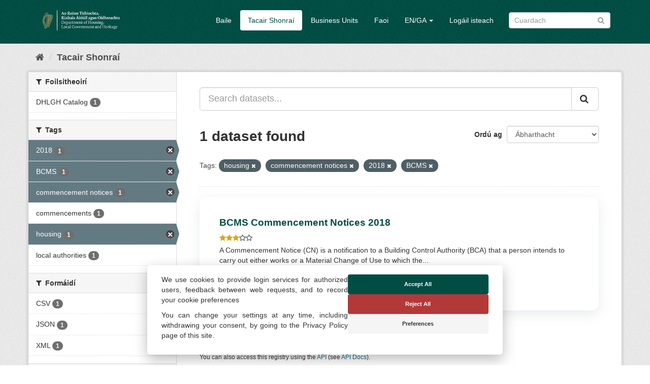

--- FILE ---
content_type: text/html; charset=utf-8
request_url: https://opendata.housing.gov.ie/ga/dataset/?tags=housing&tags=commencement+notices&tags=2018&tags=BCMS
body_size: 21681
content:
<!DOCTYPE html>
<!--[if IE 9]> <html lang="ga" class="ie9"> <![endif]-->
<!--[if gt IE 8]><!--> <html lang="ga"> <!--<![endif]-->
  <head>
    <meta charset="utf-8" />
      <meta name="generator" content="ckan 2.9.13" />
      <meta name="viewport" content="width=device-width, initial-scale=1.0">
    <title>Tacar sonraí - DHLGH Open Data</title>

    
    
    <link rel="shortcut icon" href="/img/favicon.ico" />
    
    
        <link rel="alternate" type="text/n3" href="https://opendata.housing.gov.ie/ga/catalog.n3"/>
        <link rel="alternate" type="text/turtle" href="https://opendata.housing.gov.ie/ga/catalog.ttl"/>
        <link rel="alternate" type="application/rdf+xml" href="https://opendata.housing.gov.ie/ga/catalog.xml"/>
        <link rel="alternate" type="application/ld+json" href="https://opendata.housing.gov.ie/ga/catalog.jsonld"/>
    


  
    
    

      
      
      
    


    
    


    
    


  




    
      
      
    

    
    <link href="/webassets/base/2471d0b8_main.css" rel="stylesheet"/>
<link href="/webassets/cookieconsent/cookieconsent_cd9828df.css" rel="stylesheet"/>
<link href="/webassets/ckanext-geoview/77c3ca23_geo-resource-styles.css" rel="stylesheet"/>
<link href="/webassets/ckanext-harvest/c95a0af2_harvest_css.css" rel="stylesheet"/>
<link href="/webassets/ckanext-scheming/728ec589_scheming_css.css" rel="stylesheet"/>
<link href="/webassets/psbthemealt/psbthemealt_621f3214.css" rel="stylesheet"/>
    
  </head>

  
  <body data-site-root="https://opendata.housing.gov.ie/" data-locale-root="https://opendata.housing.gov.ie/ga/" >

    
    <div class="sr-only sr-only-focusable"><a href="#content">Skip to content</a></div>
  

  
     




<header class="navbar navbar-static-top masthead">
    
  <div class="container">
    <div class="navbar-right">
      <button data-target="#main-navigation-toggle" data-toggle="collapse" class="navbar-toggle collapsed" type="button" aria-label="expand or collapse" aria-expanded="false">
        <span class="sr-only">Toggle navigation</span>
        <span class="fa fa-bars"></span>
      </button>
    </div>
    <hgroup class="header-image navbar-left">
       
      <a class="logo" href="/ga/"><img src="/img/dhlgh-logo-header.png" alt="DHLGH Open Data" title="DHLGH Open Data" class="img img-responsive" /></a>
       
    </hgroup>

    <div class="collapse navbar-collapse" id="main-navigation-toggle">
      
      <nav class="section navigation">
        <ul class="nav nav-pills">
            
          
          <li><a href="/ga/">Baile</a></li><li class="active"><a href="/ga/dataset/">Tacair Shonraí</a></li><li><a href="/ga/organization/">Business Units</a></li><li><a href="/ga/about">Faoi</a></li>
          
	    
       
          
      
<li class="dropdown">
    <a class="dropdown-toggle" data-toggle="dropdown" role="button" href="#">EN/GA <span
            class="caret"></span></a>
    <ul class="dropdown-menu" role="menu" aria-labelledby="dLabel">
        
        
        <li><a href="/en_GB/dataset/?tags=housing&amp;tags=commencement+notices&amp;tags=2018&amp;tags=BCMS">English</a></li>
        
        
        
        <li><a href="/ga/dataset/?tags=housing&amp;tags=commencement+notices&amp;tags=2018&amp;tags=BCMS">Gaeilge</a></li>
        
        
    </ul>
</li>
      
      
        <li><a href="/ga/user/login">Logáil isteach</a></li>
      
        </ul>
      </nav>
       
      
      <form class="section site-search simple-input" action="/ga/dataset/" method="get">
        <div class="field">
          <label for="field-sitewide-search">Cuardaigh tacair shonraí</label>
          <input id="field-sitewide-search" type="text" class="form-control" name="q" placeholder="Cuardach" aria-label="Search datasets"/>
          <button class="btn-search" type="submit" aria-label="Iontráil"><i class="fa fa-search"></i></button>
        </div>
      </form>
      
      
    </div>
  </div>
</header>

  
    <div class="main">
      <div id="content" class="container">
        
          
            <div class="flash-messages">
              
                
              
            </div>
          

          
            <div class="toolbar" role="navigation" aria-label="Breadcrumb">
              
                
                  <ol class="breadcrumb">
                    
<li class="home"><a href="/ga/" aria-label="Baile"><i class="fa fa-home"></i><span> Baile</span></a></li>
                    
  <li class="active"><a href="/ga/dataset/">Tacair Shonraí</a></li>

                  </ol>
                
              
            </div>
          

          <div class="row wrapper">
            
            
            

            
              <aside class="secondary col-sm-3">
                
                
  <div class="filters">
    <div>
      
        

    
    
	
	    
	    
		<section class="module module-narrow module-shallow">
		    
			<h2 class="module-heading">
			    <i class="fa fa-filter"></i>
			    
			    Foilsitheoirí
			</h2>
		    
		    
			
			    
				<nav aria-label="Foilsitheoirí">
				    <ul class="list-unstyled nav nav-simple nav-facet">
					
					    
					    
					    
					    
					    <li class="nav-item">
						<a href="/ga/dataset/?tags=housing&amp;tags=commencement+notices&amp;tags=2018&amp;tags=BCMS&amp;organization=dhlgh-catalog" title="">
                                                    
						    <span class="item-label">DHLGH Catalog</span>
						    <span class="hidden separator"> - </span>
						    <span class="item-count badge">1</span>
                                                  
						</a>
					    </li>
					
				    </ul>
				</nav>

				<p class="module-footer">
				    
					
				    
				</p>
			    
			

		</section>
	    
	
    

      
        

    
    
	
	    
	    
		<section class="module module-narrow module-shallow">
		    
			<h2 class="module-heading">
			    <i class="fa fa-filter"></i>
			    
			    Tags
			</h2>
		    
		    
			
			    
				<nav aria-label="Tags">
				    <ul class="list-unstyled nav nav-simple nav-facet">
					
					    
					    
					    
					    
					    <li class="nav-item active">
						<a href="/ga/dataset/?tags=housing&amp;tags=commencement+notices&amp;tags=BCMS" title="">
                                                    
						    <span class="item-label">2018</span>
						    <span class="hidden separator"> - </span>
						    <span class="item-count badge">1</span>
                                                  
						</a>
					    </li>
					
					    
					    
					    
					    
					    <li class="nav-item active">
						<a href="/ga/dataset/?tags=housing&amp;tags=commencement+notices&amp;tags=2018" title="">
                                                    
						    <span class="item-label">BCMS</span>
						    <span class="hidden separator"> - </span>
						    <span class="item-count badge">1</span>
                                                  
						</a>
					    </li>
					
					    
					    
					    
					    
					    <li class="nav-item active">
						<a href="/ga/dataset/?tags=housing&amp;tags=2018&amp;tags=BCMS" title="">
                                                    
						    <span class="item-label">commencement notices</span>
						    <span class="hidden separator"> - </span>
						    <span class="item-count badge">1</span>
                                                  
						</a>
					    </li>
					
					    
					    
					    
					    
					    <li class="nav-item">
						<a href="/ga/dataset/?tags=housing&amp;tags=commencement+notices&amp;tags=2018&amp;tags=BCMS&amp;tags=commencements" title="">
                                                    
						    <span class="item-label">commencements</span>
						    <span class="hidden separator"> - </span>
						    <span class="item-count badge">1</span>
                                                  
						</a>
					    </li>
					
					    
					    
					    
					    
					    <li class="nav-item active">
						<a href="/ga/dataset/?tags=commencement+notices&amp;tags=2018&amp;tags=BCMS" title="">
                                                    
						    <span class="item-label">housing</span>
						    <span class="hidden separator"> - </span>
						    <span class="item-count badge">1</span>
                                                  
						</a>
					    </li>
					
					    
					    
					    
					    
					    <li class="nav-item">
						<a href="/ga/dataset/?tags=housing&amp;tags=commencement+notices&amp;tags=2018&amp;tags=BCMS&amp;tags=local+authorities" title="">
                                                    
						    <span class="item-label">local authorities</span>
						    <span class="hidden separator"> - </span>
						    <span class="item-count badge">1</span>
                                                  
						</a>
					    </li>
					
				    </ul>
				</nav>

				<p class="module-footer">
				    
					
				    
				</p>
			    
			

		</section>
	    
	
    

      
        

    
    
	
	    
	    
		<section class="module module-narrow module-shallow">
		    
			<h2 class="module-heading">
			    <i class="fa fa-filter"></i>
			    
			    Formáidí
			</h2>
		    
		    
			
			    
				<nav aria-label="Formáidí">
				    <ul class="list-unstyled nav nav-simple nav-facet">
					
					    
					    
					    
					    
					    <li class="nav-item">
						<a href="/ga/dataset/?tags=housing&amp;tags=commencement+notices&amp;tags=2018&amp;tags=BCMS&amp;res_format=CSV" title="">
                                                    
						    <span class="item-label">CSV</span>
						    <span class="hidden separator"> - </span>
						    <span class="item-count badge">1</span>
                                                  
						</a>
					    </li>
					
					    
					    
					    
					    
					    <li class="nav-item">
						<a href="/ga/dataset/?tags=housing&amp;tags=commencement+notices&amp;tags=2018&amp;tags=BCMS&amp;res_format=JSON" title="">
                                                    
						    <span class="item-label">JSON</span>
						    <span class="hidden separator"> - </span>
						    <span class="item-count badge">1</span>
                                                  
						</a>
					    </li>
					
					    
					    
					    
					    
					    <li class="nav-item">
						<a href="/ga/dataset/?tags=housing&amp;tags=commencement+notices&amp;tags=2018&amp;tags=BCMS&amp;res_format=XML" title="">
                                                    
						    <span class="item-label">XML</span>
						    <span class="hidden separator"> - </span>
						    <span class="item-count badge">1</span>
                                                  
						</a>
					    </li>
					
				    </ul>
				</nav>

				<p class="module-footer">
				    
					
				    
				</p>
			    
			

		</section>
	    
	
    

      
        

    
    
	
	    
	    
		<section class="module module-narrow module-shallow">
		    
			<h2 class="module-heading">
			    <i class="fa fa-filter"></i>
			    
			    Licenses
			</h2>
		    
		    
			
			    
				<nav aria-label="Licenses">
				    <ul class="list-unstyled nav nav-simple nav-facet">
					
					    
					    
					    
					    
					    <li class="nav-item">
						<a href="/ga/dataset/?tags=housing&amp;tags=commencement+notices&amp;tags=2018&amp;tags=BCMS&amp;license_id=CC-BY-SA-4.0" title="Creative Commons Attribution Share-Alike 4.0">
                                                    
						    <span class="item-label">Creative Commons At...</span>
						    <span class="hidden separator"> - </span>
						    <span class="item-count badge">1</span>
                                                  
						</a>
					    </li>
					
				    </ul>
				</nav>

				<p class="module-footer">
				    
					
				    
				</p>
			    
			

		</section>
	    
	
    

      
        

    
    
	
	    
	    
		<section class="module module-narrow module-shallow">
		    
			<h2 class="module-heading">
			    <i class="fa fa-filter"></i>
			    
			    Theme
			</h2>
		    
		    
			
			    
				<p class="module-content empty">There are no Theme that match this search</p>
			    
			

		</section>
	    
	
    

      
        

    
    
	
	    
	    
		<section class="module module-narrow module-shallow">
		    
			<h2 class="module-heading">
			    <i class="fa fa-filter"></i>
			    
			    High Value Datasets (HVD)
			</h2>
		    
		    
			
			    
				<p class="module-content empty">There are no High Value Datasets (HVD) that match this search</p>
			    
			

		</section>
	    
	
    

      
        

    
    
	
	    
	    
		<section class="module module-narrow module-shallow">
		    
			<h2 class="module-heading">
			    <i class="fa fa-filter"></i>
			    
			    Oscailteacht
			</h2>
		    
		    
			
			    
				<nav aria-label="Oscailteacht">
				    <ul class="list-unstyled nav nav-simple nav-facet">
					
					    
					    
					    
					    
					    <li class="nav-item">
						<a href="/ga/dataset/?tags=housing&amp;tags=commencement+notices&amp;tags=2018&amp;tags=BCMS&amp;openness_score=3" title="">
                                                    
						    <span class="item-label">3</span>
						    <span class="hidden separator"> - </span>
						    <span class="item-count badge">1</span>
                                                  
						</a>
					    </li>
					
				    </ul>
				</nav>

				<p class="module-footer">
				    
					
				    
				</p>
			    
			

		</section>
	    
	
    

      
    </div>
    <a class="close no-text hide-filters"><i class="fa fa-times-circle"></i><span class="text">close</span></a>
  </div>

              </aside>
            

            
              <div class="primary col-sm-9 col-xs-12" role="main">
                
                
  <section class="module">
    <div class="module-content">
      
        
      
      
        
        
        







<form id="dataset-search-form" class="search-form" method="get" data-module="select-switch">

  
    <div class="input-group search-input-group">
      <input aria-label="Search datasets..." id="field-giant-search" type="text" class="form-control input-lg" name="q" value="" autocomplete="off" placeholder="Search datasets...">
      
      <span class="input-group-btn">
        <button class="btn btn-default btn-lg" type="submit" value="search" aria-label="Iontráil">
          <i class="fa fa-search"></i>
        </button>
      </span>
      
    </div>
  

  
    <span>
  
  

  
  
  
  <input type="hidden" name="tags" value="housing" />
  
  
  
  
  
  <input type="hidden" name="tags" value="commencement notices" />
  
  
  
  
  
  <input type="hidden" name="tags" value="2018" />
  
  
  
  
  
  <input type="hidden" name="tags" value="BCMS" />
  
  
  
  </span>
  

  
    
      <div class="form-select form-group control-order-by">
        <label for="field-order-by">Ordú ag</label>
        <select id="field-order-by" name="sort" class="form-control">
          
            
              <option value="score desc, metadata_modified desc" selected="selected">Ábharthacht</option>
            
          
            
              <option value="title_string asc">Ainm suas</option>
            
          
            
              <option value="title_string desc">Ainm síos</option>
            
          
            
              <option value="metadata_modified desc">Athraithe is deireanaí</option>
            
          
            
              <option value="views_recent desc">Móréilimh</option>
            
          
        </select>
        
        <button class="btn btn-default js-hide" type="submit">Go</button>
        
      </div>
    
  

  
    
      <h1>

  
  
  
  

1 dataset found</h1>
    
  

  
    
      <p class="filter-list">
        
          
          <span class="facet">Tags:</span>
          
            <span class="filtered pill">housing
              <a href="/ga/dataset/?tags=commencement+notices&amp;tags=2018&amp;tags=BCMS" class="remove" title="Remove"><i class="fa fa-times"></i></a>
            </span>
          
            <span class="filtered pill">commencement notices
              <a href="/ga/dataset/?tags=housing&amp;tags=2018&amp;tags=BCMS" class="remove" title="Remove"><i class="fa fa-times"></i></a>
            </span>
          
            <span class="filtered pill">2018
              <a href="/ga/dataset/?tags=housing&amp;tags=commencement+notices&amp;tags=BCMS" class="remove" title="Remove"><i class="fa fa-times"></i></a>
            </span>
          
            <span class="filtered pill">BCMS
              <a href="/ga/dataset/?tags=housing&amp;tags=commencement+notices&amp;tags=2018" class="remove" title="Remove"><i class="fa fa-times"></i></a>
            </span>
          
        
      </p>
      <a class="show-filters btn btn-default">Filter Results</a>
    
  

</form>




      
      
        

  
    <ul class="dataset-list list-unstyled">
    	
	      
	        






  <li class="dataset-item">
    
      <div class="dataset-content">
        
          <h2 class="dataset-heading">
            
              
            
            
  
  
  <a href="/ga/dataset/bcms-commencement-notices-2018">BCMS Commencement Notices 2018</a>

  

            
              
              
            
          </h2>
        
        
    
        
        
            <div class="package_stars" style="margin-bottom: 4px;">
                
                    <span>
                        <span style="display:inline" class="fa fa-star"></span><span style="display:inline" class="fa fa-star"></span><span style="display:inline" class="fa fa-star"></span><span style="display:inline" class="fa fa-star-o"></span><span style="display:inline" class="fa fa-star-o"></span>
                    </span>
                
            </div>
        
    

        
  
  
    <div>A Commencement Notice (CN) is a notification to a Building Control Authority (BCA) that a person intends to carry out either works or a Material Change of Use to which the...</div>
  

      </div>
      
        
          
            <ul class="dataset-resources list-unstyled">
              
                
                <li>
                  <a href="/ga/dataset/bcms-commencement-notices-2018" class="label label-default" data-format="json">JSON</a>
                </li>
                
                <li>
                  <a href="/ga/dataset/bcms-commencement-notices-2018" class="label label-default" data-format="csv">CSV</a>
                </li>
                
                <li>
                  <a href="/ga/dataset/bcms-commencement-notices-2018" class="label label-default" data-format="xml">XML</a>
                </li>
                
              
            </ul>
          
        
      
    
  </li>

	      
	    
    </ul>
  

      
    </div>

    
      
    
  </section>

  
    <section class="module">
      <div class="module-content">
        
          <small>
            
            
            
          You can also access this registry using the <a href="/ga/api/3">API</a> (see <a href="http://docs.ckan.org/en/2.9/api/">API Docs</a>).
          </small>
        
      </div>
    </section>
  

              </div>
            
          </div>
        
      </div>
    </div>
  
    <footer class="footer-site">
  <div class="container">
    
    <section class="footer-section">
<div class="container">
    <div class="row">
        <div class="col-xs-12 col-md-3 col-sm-12">
            <img src="/img/dpt-logo-standard-color.png" alt="derilinx logo" class="img img-responsive" />
        </div>
        <div class="col-xs-4 col-md-3 col-sm-4">
            <p><a href="/ga/about" class="text-decoration-none">Faoi</a></p>
            
        </div>
        <div class="col-xs-4 col-md-3 col-sm-4">
            <p><a href="/cookie-and-privacy-policy">Polasaí príobháideachais</a></p>
        </div>
        <div class="col-xs-4 col-md-3 col-sm-4">
            <p>Powered by <a class="footer-link" href="http://ckan.org" class="text-decoration-none"><img src="/img/ckan-logo.png" alt="derilinx logo" class="img-fluid footer-logo" /></a></p>
            <p>Site by <a class="footer-link" href="https://derilinx.com" class="text-decoration-none"><img src="/img/derilinxthumb.png" alt="derilinx logo" class="img-fluid footer-logo" /> Derilinx</a></p>
          
            
            <p><a href="/ga/user/login">Logáil isteach</a></p>
            
        </div>
    </div>
</div>
</section>
    
  </div>

  
    
  
</footer>
  
  
  
  
    
  
  


    



    <script src="https://cdn.usefathom.com/script.js" data-site="KKJBMUTE" defer></script>



      

    
    
    <link href="/webassets/vendor/f3b8236b_select2.css" rel="stylesheet"/>
<link href="/webassets/vendor/0b01aef1_font-awesome.css" rel="stylesheet"/>
    <script src="/webassets/vendor/d8ae4bed_jquery.js" type="text/javascript"></script>
<script src="/webassets/vendor/fb6095a0_vendor.js" type="text/javascript"></script>
<script src="/webassets/vendor/580fa18d_bootstrap.js" type="text/javascript"></script>
<script src="/webassets/base/15a18f6c_main.js" type="text/javascript"></script>
<script src="/webassets/base/54c75ef1_ckan.js" type="text/javascript"></script>
<script src="/webassets/base/cd2c0272_tracking.js" type="text/javascript"></script>
<script src="/webassets/cookieconsent/cookieconsent_d1fd906c.js" type="text/javascript"></script>
  </body>
</html>